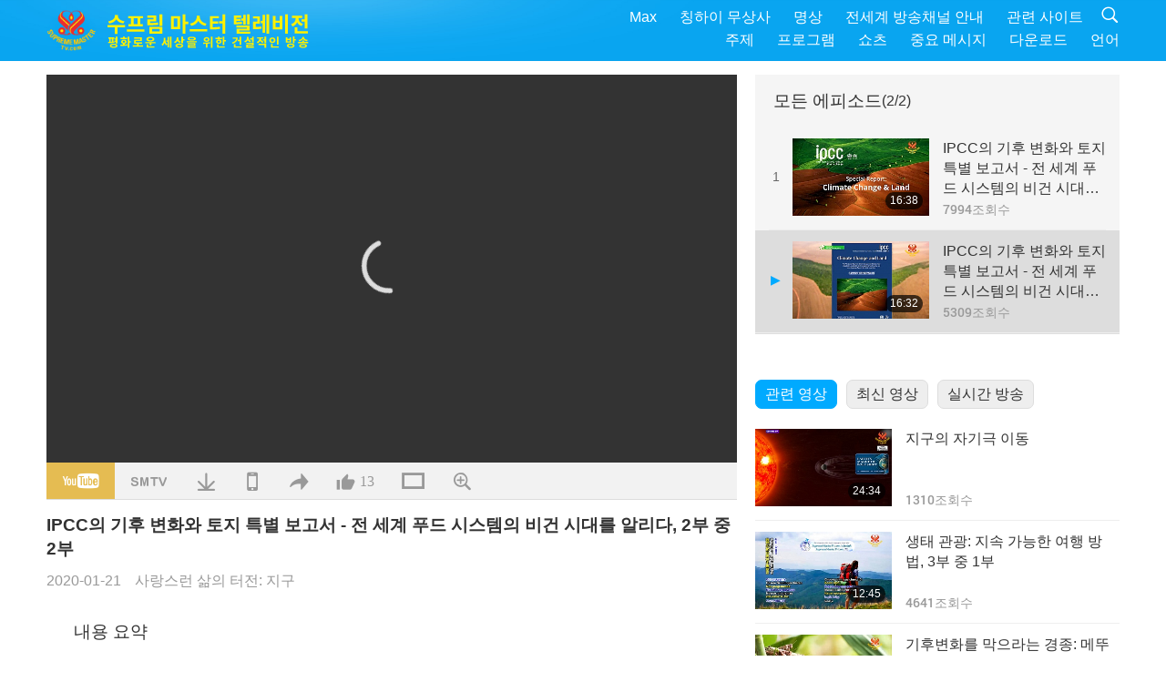

--- FILE ---
content_type: text/html; charset=UTF-8
request_url: https://suprememastertv.com/kr1/v/84180885329.html?list=choice
body_size: 62838
content:
<!doctype html>
<html lang="ko-KR">

  <head>
    <meta charset="utf-8" name="viewport"
      content="width=device-width, initial-scale=1.0, minimum-scale=1.0, maximum-scale=1.0, user-scalable=no" />
    <meta name="description" content="잠재적으로 온실가스 배출을 줄이고자 한다면 식단 변화가 뒤따라야 합니다. 과도한 육류 소비를 줄여야 합니다. 특히 서구 선진국에서 그렇게 해야 하며, 그로 인해 여러 부수적 이로움…">
    <meta property="og:image" content="../../vimages/202001/0840-PE1.jpg" />
    <title>IPCC의 기후 변화와 토지 특별 보고서 - 전 세계 푸드 시스템의 비건 시대를 알리다, 2부 중 2부 - - 한국어</title>
    <link href="../../css/fonts.css?303244639487" rel="stylesheet" type="text/css">
    <link href="../../css/fonts_main.css?v=303244639232" rel="stylesheet" type="text/css">    <link href="../../favicon.png" rel="icon" />
    <link href="../../css/main.css?303244639373" rel="stylesheet" type="text/css">
    <link href="../../css/v.css?303244639737" rel="stylesheet" type="text/css">
    <link href="../../css/dialog.css?303244639325" rel="stylesheet" type="text/css">
    <link href="../../css/video-js.css?303244639236" rel="stylesheet">
    <link href="../../css/video-js-other.css?303244639866" rel="stylesheet">
    <link href="../../css/foundation-datepicker.css?303244639106" rel="stylesheet" type="text/css">

    <script type="text/javascript" src="../../js/jquery-min.js?303244639669"></script>
    <script type="text/javascript" src="../../js/jquery.qrcode.min.js?303244639275"></script>
    <script type="text/javascript" src="../../js/dialog.js?303244639273"></script>
    <script type="text/javascript" src="../../js/ulist.js?303244639376"></script>
    <script type="text/javascript" src="../../js/main.js?303244639274"></script>
    <script type="text/javascript" src="../../js/v.js?303244639851"></script>
    <script type="text/javascript" src="../../js/addtoany.js?303244639970"></script>
    <script type="text/javascript" src="../../js/video.js?303244639886"></script>
    <script type="text/javascript" src="../../js/video-other.js?303244639946"></script>
    <script type="text/javascript" src="../../js/videojs/kr.js?303244639957"></script>
    <script type="text/javascript" src="../../js/FileSaver.js?303244639977"></script>
    <script type="text/javascript" src="../../js/html-docx.js?303244639396"></script>
    <script type="text/javascript" src="../../js/foundation-datepicker.js?303244639856"></script>
    <script type="text/javascript" src="../../js/datepicker/kr.js?303244639792"></script><script type="text/javascript">
VSERVER = "https://video.suprememastertv.com/vod/video/";ipCountry = "us";
videoPlayerData["sourceDefault"] = "video";
videoPlayerData["videoPoster"] = "../../vimages/202001/0840-PE1.jpg";
videoPlayerData["youTubeUrl"] = "7YYC8uXAL30";
videoPlayerData["videoLength"]= "16:32";
videoPlayerData["vid"] = "84180885329";
videoPlayerData["start"] = "0";
videoPlayerData["videoFile"] = new Array();
videoPlayerData["videoFile"].push(new Array('720pHQ','2020/0121/0840-PE-IPCC-p2-6m.mp4'));
videoPlayerData["videoFile"].push(new Array('720p','2020/0121/0840-PE-IPCC-p2-2m.mp4'));
videoPlayerData["videoFile"].push(new Array('396p','2020/0121/0840-PE-IPCC-p2-700k.mp4'));
LANG = "kr";
</script><!-- Facebook Pixel Code -->
<script>
  !function(f,b,e,v,n,t,s)
  {if(f.fbq)return;n=f.fbq=function(){n.callMethod? n.callMethod.apply(n,arguments):n.queue.push(arguments)};
  if(!f._fbq)f._fbq=n;n.push=n;n.loaded=!0;n.version='2.0';
  n.queue=[];t=b.createElement(e);t.async=!0;
  t.src=v;s=b.getElementsByTagName(e)[0];
  s.parentNode.insertBefore(t,s)}(window, document,'script','https://connect.facebook.net/en_US/fbevents.js');
  fbq('init', '197871554195276');
  fbq('track', 'PageView');
</script>
<noscript><img height="1" width="1" style="display:none"
  src="https://www.facebook.com/tr?id=197871554195276&ev=PageView&noscript=1"/></noscript>
<!-- End Facebook Pixel Code -->	
  </head>

  <body class="lang-kr">
    <div class="viewport" id="viewport">
<aside class="menu-lang" id="menu-lang-mobile"><div class="bottom-mask"></div><div class="btn-close-lang-diagbox ico-close" id="btn-close-lang-diagbox"></div><div class="menu-langbox"><ul><li><a data="en" href="/en1/">English (English)</a></li><li><a data="ch" href="/ch1/">正體中文 (Chinese trad.)</a></li><li><a data="gb" href="/gb1/">简体中文 (Chinese simp.)</a></li><li><a data="de" href="/de1/">Deutsch (German)</a></li><li><a data="es" href="/es1/">Español (Spanish)</a></li><li><a data="fr" href="/fr1/">Français (French)</a></li><li><a data="hu" href="/hu1/">Magyar (Hungarian)</a></li><li><a data="jp" href="/jp1/">日本語 (Japanese)</a></li><li class="current"><a data="kr" href="/kr1/">한국어 (Korean)</a></li><li><a data="mn" href="/mn1/">Монгол хэл (Mongolian)</a></li><li><a data="vn" href="/vn1/">Âu Lạc (Vietnamese)</a></li><li><a data="bg" href="/bg1/">български (Bulgarian)</a></li><li><a data="ms" href="/ms1/">Bahasa Melayu (Malay)</a></li><li><a data="fa" href="/fa1/">فارسی (Persian)</a></li><li><a data="pt" href="/pt1/">Português (Portuguese)</a></li><li><a data="ro" href="/ro1/">Română (Romanian)</a></li><li><a data="id" href="/id1/">Bahasa Indonesia (Indonesian)</a></li><li><a data="th" href="/th1/">ไทย (Thai)</a></li><li><a data="ar" href="/ar1/">العربية (Arabic)</a></li><li><a data="cs" href="/cs1/">Čeština (Czech)</a></li><li><a data="pa" href="/pa1/">ਪੰਜਾਬੀ (Punjabi)</a></li><li><a data="ru" href="/ru1/">Русский (Russian)</a></li><li><a data="te" href="/te1/">తెలుగు లిపి (Telugu)</a></li><li><a data="hi" href="/hi1/">हिन्दी (Hindi)</a></li><li><a data="pl" href="/pl1/">Polski (Polish)</a></li><li><a data="it" href="/it1/">Italiano (Italian)</a></li><li><a data="tl" href="/tl1/">Wikang Tagalog (Tagalog)</a></li><li><a data="uk" href="/uk1/">Українська Мова (Ukrainian)</a></li></ul></div></aside>
<div class="srch-diag" id="srch-diag"><div class="titles">검색<button class="btn-srch-close ico-close" id="btn-srch-close"></button></div><div class="srch-keywords-input"><div class="srch-limit"><div class="srch-lang" id="btn-srch-limit" tar="srch-lang-list" event="click" diffy="10"><div class="name" id="srch-lang-name">한국어</div><span class="ico-downr"></span></div></div><div class="srch-inputbox"><div class="srch-loading" id="srch-loading"></div><input type="text" class="srch-keywords" id="srch-keywords" placeholder="검색어" autocomplete="off"><button class="btn-srch-submit ico-srch" id="btn-srch-submit"></button></div></div><div class="srch-keywords-list" id="srch-keywords-list"><div class="srch-keywords-links" id="srch-keywords-links"></div></div></div>
<nav class="navmenus" id="navmenus"><div class="navmenu-topbar"><button class="btn-navmenu-close ico-close" id="btn-navmenu-close"></button></div><div class="navmenus-contents" id="navmenus-contents"><div class="bottom-mask"></div><div class="navmenu-item"><h3 class="title-mobile"><a href="../">홈</a></h3></div><div class="navmenu-item"><h3 class="title-mobile"><a href="../../webtv/">실시간 방송</a></h3></div><div class="navmenu-item"><h3 class="title-mobile"><a href="../../max/">Max</a></h3></div><div class="navmenu-item"><h3 class="title-mobile"><a href="../download" class="menu-title">다운로드</a></h3></div><div class="navmenu-item"><h3 class="title-mobile"><a href="../master/">칭하이 무상사</a></h3></div><div class="navmenu-item"><h3 class="title-mobile"><a href="../meditation/">명상</a></h3></div><div class="navmenu-item"><h3 class="title-mobile"><a href="../worldwide/">전세계 방송채널 안내</a></h3></div><div class="navmenu-item" id="navmenu-channel"><h3 class="title-mobile include-submenu"><a href="../channel/veganism" class="menu-title">주제</a></h3><div class="submenus submenu-content submenu-content-channel"><ul class="items-column"><li><a href="../channel/veganism"><span class="name">비거니즘</span><span class="note">경이로운 삶을 위한 건강한 식단</span></a></li><li><a href="../channel/peace"><span class="name">평화</span><span class="note">세계 평화, 우리가 만들어 갑니다</span></a></li><li><a href="../channel/culture"><span class="name">문화</span><span class="note">삶을 풍요롭게 하는 전 세계의 다양한 문화 이야기</span></a></li></ul><ul class="items-column"><li><a href="../channel/spirituality"><span class="name">영성</span><span class="note">더 위대한 이상을 추구하며</span></a></li><li><a href="../channel/environment"><span class="name">환경</span><span class="note">아름다운 우리 별, 지구의 목소리에 지금 귀 기울여 주세요</span></a></li><li><a href="../channel/health"><span class="name">건강</span><span class="note">우리의 육체적 건강과 영적인 고양을 위하여</span></a></li></ul><ul class="items-column"><li><a href="../channel/animal"><span class="name">동물</span><span class="note">사랑 그리고 우정</span></a></li><li><a href="../channel/art"><span class="name">예술</span><span class="note">자아를 찾아가는 모험으로의 초대</span></a></li><li><a href="../channel/others"><span class="name">기타</span><span class="note">삶에 대한 모든 것</span></a></li></ul></div></div><div class="navmenu-item" id="navmenu-program"><h3 class="title-mobile include-submenu"><a href="../program/all" class="menu-title">프로그램</a></h3><div class="submenus submenu-content submenu-content-program"><ul class="items-column"><li><a href="../program/all">모든 프로그램</a></li><li><a href="../program/GOL" class="program" id="btn-semenu-item"><span class="menu-title-se">사랑의 선물: 칭하이 무상사(비건)의 간단하고 영양 많은 요리</span></a></li><li><a href="../program/SCP" class="program" id="btn-semenu-item"><span class="menu-title-se">칭하이 무상사 (비건)의 노래， 작곡，자작시，공연</span></a></li><li><a href="../program/AJAR" class="program" id="btn-semenu-item" tar="navmenu-third-ajar"><span class="menu-title-se include-thirdmenu">예술의 세계로 떠나는 여행</span><span id="ico-thirdmenu" class="ico ico-down"></span></a></li><div class="thirdmenu" id="navmenu-third-ajar"><div class="bar"><button class="btn-close-menu ico-close" id="btn-close-thirdmenu"></button></div><a href="../program/AJAR">모든 프로그램</a><a href="../program/AJAR_TM">뮤지컬</a><a href="../program/AJAR_IAD">국제 예술가의 날</a><a href="../program/AJAR_SG">칭하이 무상사(비건)와 소중한 예술가들과 함께하는 특별한 모임</a><a href="../program/AJAR_JHC">즐거운 기념일 축하</a><a href="../program/AJAR_DRAM">드라마</a></div><li><a href="../program/AW" class="program" id="btn-semenu-item" tar="navmenu-third-aw"><span class="menu-title-se include-thirdmenu">동물의 세계: 더불어 사는 세상</span><span id="ico-thirdmenu" class="ico ico-down"></span></a></li><div class="thirdmenu" id="navmenu-third-aw"><div class="bar"><button class="btn-close-menu ico-close" id="btn-close-thirdmenu"></button></div><a href="../program/AW">모든 프로그램</a><a href="../program/AW_UAPC">반려동물주민 이해하기</a><a href="../program/AW_BA">재능 많은 동물주민들</a><a href="../program/AW_AAP">놀라운 동물주민들</a></div><li><a href="../program/BMD" class="program" id="btn-semenu-item" tar="navmenu-third-bmd"><span class="menu-title-se include-thirdmenu">스승과 제자 사이</span><span id="ico-thirdmenu" class="ico ico-down"></span></a></li><div class="thirdmenu" id="navmenu-third-bmd"><div class="bar"><button class="btn-close-menu ico-close" id="btn-close-thirdmenu"></button></div><a href="../program/BMD">모든 프로그램</a><a href="../program/BMD_2025_2024">2025-2024 최신순</a><a href="../program/BMD_BS">불교 이야기</a><a href="../program/BMD_TSS">능엄경</a><a href="../program/BMD_TLLM">주 마하비라의 삶</a><a href="../program/BMD_BMMD">Blessings: Master Meets with Disciples, Compilation</a><a href="../program/BMD_RIH">헝가리 선행사 ２００５년 ２월 ２３일 - ３월 ７일</a><a href="../program/BMD_MTJ">스승님이 해주신 농담</a></div><li><a href="../program/CS" class="program" id="btn-semenu-item"><span class="menu-title-se">시네마 산책</span></a></li></ul><ul class="items-column "><li><a href="../program/CTAW" class="program" id="btn-semenu-item"><span class="menu-title-se">세계 문화의 발자취</span></a></li><li><a href="../program/EE" class="program" id="btn-semenu-item"><span class="menu-title-se">깨달음이 있는 문화 예술</span></a></li><li><a href="../program/GAT" class="program" id="btn-semenu-item"><span class="menu-title-se">황금시대 과학기술</span></a></li><li><a href="../program/GG" class="program" id="btn-semenu-item"><span class="menu-title-se">굿 거버넌스</span></a></li><li><a href="../program/GPGW" class="program" id="btn-semenu-item"><span class="menu-title-se">선한 사람 선한 일들</span></a></li><li><a href="../program/HL" class="program" id="btn-semenu-item"><span class="menu-title-se">건강한 생활</span></a></li><li><a href="../program/KW" class="program" id="btn-semenu-item"><span class="menu-title-se">놀라운 어린이 세상</span></a></li></ul><ul class="items-column "><li><a href="../program/LS" class="program" id="btn-semenu-item"><span class="menu-title-se">성인의 삶</span></a></li><li><a href="../program/MOS" class="program" id="btn-semenu-item"><span class="menu-title-se">성공의 모델</span></a></li><li><a href="../program/AP" class="program" id="btn-semenu-item" tar="navmenu-third-ap"><span class="menu-title-se include-thirdmenu">우리 행성에 대한 오래된 예언 시리즈</span><span id="ico-thirdmenu" class="ico ico-down"></span></a></li><div class="thirdmenu" id="navmenu-third-ap"><div class="bar"><button class="btn-close-menu ico-close" id="btn-close-thirdmenu"></button></div><a href="../program/AP">모든 프로그램</a><a href="../program/AP_PAMB">미륵불에 관한 예언</a><a href="../program/AP_TSC">예수 그리스도의 재림</a><a href="../program/AP_FNP">원주민들의 예언</a><a href="../program/AP_PET">Prophecies of the End Times</a><a href="../program/AP_NA">New Age</a></div><li><a href="../program/NB" class="program" id="btn-semenu-item"><span class="menu-title-se">자연의 아름다움</span></a></li><li><a href="../program/NWN" class="program" id="btn-semenu-item" tar="navmenu-third-nwn"><span class="menu-title-se include-thirdmenu">주목할 뉴스</span><span id="ico-thirdmenu" class="ico ico-down"></span></a></li><div class="thirdmenu" id="navmenu-third-nwn"><div class="bar"><button class="btn-close-menu ico-close" id="btn-close-thirdmenu"></button></div><a href="../program/NWN">모든 프로그램</a><a href="../program/NWN_SMCH">플라이인 뉴스</a><a href="../program/NWN_SN">선별 뉴스</a><a href="../program/NWN_HL">마음의 편지</a><a href="../program/NWN_UT">유용한 팁</a></div><li><a href="../program/NL" class="program" id="btn-semenu-item"><span class="menu-title-se">우리의 고귀한 근원</span></a></li><li><a href="../program/PE" class="program" id="btn-semenu-item"><span class="menu-title-se">사랑스런 삶의 터전: 지구</span></a></li></ul><ul class="items-column "><li><a href="../program/PCC" class="program" id="btn-semenu-item"><span class="menu-title-se">세계 각국의 긍정적인 변화들</span></a></li><li><a href="../program/SHOW" class="program" id="btn-semenu-item" tar="navmenu-third-show"><span class="menu-title-se include-thirdmenu">기타 프로그램</span><span id="ico-thirdmenu" class="ico ico-down"></span></a></li><div class="thirdmenu" id="navmenu-third-show"><div class="bar"><button class="btn-close-menu ico-close" id="btn-close-thirdmenu"></button></div><a href="../program/SHOW">모든 프로그램</a><a href="../program/SHOW_HEOM">육식의 해로움에 관한 칭하이 무상사님(비건)의 말씀</a><a href="../program/SHOW_FLC">Future Life Celebration</a></div><li><a href="../program/SS" class="program" id="btn-semenu-item"><span class="menu-title-se">과학과 영성</span></a></li><li><a href="../program/SWA" class="program" id="btn-semenu-item"><span class="menu-title-se">빛나는 세계상</span></a></li><li><a href="../program/WAU" class="program" id="btn-semenu-item"><span class="menu-title-se">우리 주변의 세상</span></a></li><li><a href="../program/UL" class="program" id="btn-semenu-item"><span class="menu-title-se">깨달음이 있는 문학</span></a></li><li><a href="../program/VE" class="program" id="btn-semenu-item"><span class="menu-title-se">유명한 채식인</span></a></li></ul><ul class="items-column "><li><a href="../program/VEG" class="program" id="btn-semenu-item" tar="navmenu-third-veg"><span class="menu-title-se include-thirdmenu">비거니즘: 고귀한 생활</span><span id="ico-thirdmenu" class="ico ico-down"></span></a></li><div class="thirdmenu" id="navmenu-third-veg"><div class="bar"><button class="btn-close-menu ico-close" id="btn-close-thirdmenu"></button></div><a href="../program/VEG">모든 프로그램</a><a href="../program/VEG_CS">비건 쿠킹쇼</a><a href="../program/VEG_MVJ">나의 비건 여정</a></div><li><a href="../program/VR" class="program" id="btn-semenu-item"><span class="menu-title-se">비건과 종교</span></a></li><li><a href="../program/WOW" class="program" id="btn-semenu-item" tar="navmenu-third-wow"><span class="menu-title-se include-thirdmenu">지혜의 말씀</span><span id="ico-thirdmenu" class="ico ico-down"></span></a></li><div class="thirdmenu" id="navmenu-third-wow"><div class="bar"><button class="btn-close-menu ico-close" id="btn-close-thirdmenu"></button></div><a href="../program/WOW">모든 프로그램</a><a href="../program/WOW_SMCH">칭하이 무상사 강연</a></div><li><a href="../program/FEATURED" class="program" id="btn-semenu-item"><span class="menu-title-se">추천 프로그램들</span></a></li></ul></div></div><div class="navmenu-item" id="navmenu-special"><h3 class="title-mobile include-submenu"><a href="../program/ADS" class="menu-title">쇼츠</a></h3><div class="submenus submenu-content submenu-content-special"><ul class="items-column"><li><a href="../program/ADS">모든 숏 비디오</a></li><li><a href="../program/ADS_VE" >유명한 채식인</a></li><li><a href="../program/ADS_SMDA" >칭하이 무상사: 디자인 & 예술 </a></li><li><a href="../program/ADS_VTHH" >천국과 지옥을 방문하다: 증언들</a></li><li><a href="../program/ADS_BQYM" >관음 명상의 이로움</a></li></ul><ul class="items-column"><li><a href="../program/ADS_MFC" >유명인사들의 메시지 </a></li><li><a href="../program/ADS_ANIM" >동물</a></li><li><a href="../program/ADS_CC" >기후 변화</a></li><li><a href="../program/ADS_SMQ" >칭하이 무상사의 말씀 모음 </a></li><li><a href="../program/ADS_POEM" >시</a></li></ul><ul class="items-column"><li><a href="../program/ADS_VRW" >전세계 비건/채식 식당</a></li><li><a href="../program/ADS_VFSW" >전세계 채식식품 공급업체</a></li><li><a href="../program/ADS_NASW" >전세계 안락사 없는 동물 보호소</a></li><li><a href="../program/ADS_VEM" >Venerated Enlightened Masters</a></li><li><a href="../program/ADS_IR" >종교 속의 구절들</a></li></ul><ul class="items-column"><li><a href="../program/ADS_LB" >더 나은 삶</a></li><li><a href="../program/ADS_BOB" >중독물질 중단의 이로움</a></li><li><a href="../program/ADS_DT" >다큐멘터리 예고편</a></li><li><a href="../program/ADS_MP" >평화의 길</a></li><li><a href="../program/ADS_VTN" >비건 트렌드 뉴스</a></li></ul><ul class="items-column"><li><a href="../program/ADS_BV" >비건이 된다는 것</a></li><li><a href="../program/ADS_ALS" >대안적인 삶 콩트</a></li><li><a href="../program/ADS_SLOG" >슬로건</a></li><li><a href="../program/ADS_PSA" >공익 광고</a></li><li><a href="../program/ADS_HG" >기념일 인사말</a></li></ul><ul class="items-column"><li><a href="../program/ADS_IM" >중요 메시지</a></li></ul></div></div><div class="navmenu-item"><h3 class="title-mobile"><a href="../program/ADS_IM" class="menu-title">중요 메시지</a></h3></div><div class="navmenu-item"><h3 class="title-mobile"><a href="../links/">관련 사이트</a></h3></div>	
	
<div class="navmenu-lang" id="menu-lang-pc"><div class="menu-langbox"><ul><li><a data="en" href="/en1/">English (English)</a></li>
<li><a data="ch" href="/ch1/">正體中文 (Chinese trad.)</a></li>
<li><a data="gb" href="/gb1/">简体中文 (Chinese simp.)</a></li>
<li><a data="de" href="/de1/">Deutsch (German)</a></li>
<li><a data="es" href="/es1/">Español (Spanish)</a></li>
<li><a data="fr" href="/fr1/">Français (French)</a></li>
<li><a data="hu" href="/hu1/">Magyar (Hungarian)</a></li>
<li><a data="jp" href="/jp1/">日本語 (Japanese)</a></li>
<li class="current"><a data="kr" href="/kr1/">한국어 (Korean)</a></li>
<li><a data="mn" href="/mn1/">Монгол хэл (Mongolian)</a></li>
</ul>
<ul><li><a data="vn" href="/vn1/">Âu Lạc (Vietnamese)</a></li>
<li><a data="bg" href="/bg1/">български (Bulgarian)</a></li>
<li><a data="ms" href="/ms1/">Bahasa Melayu (Malay)</a></li>
<li><a data="fa" href="/fa1/">فارسی (Persian)</a></li>
<li><a data="pt" href="/pt1/">Português (Portuguese)</a></li>
<li><a data="ro" href="/ro1/">Română (Romanian)</a></li>
<li><a data="id" href="/id1/">Bahasa Indonesia (Indonesian)</a></li>
<li><a data="th" href="/th1/">ไทย (Thai)</a></li>
<li><a data="ar" href="/ar1/">العربية (Arabic)</a></li>
<li><a data="cs" href="/cs1/">Čeština (Czech)</a></li>
</ul>
<ul><li><a data="pa" href="/pa1/">ਪੰਜਾਬੀ (Punjabi)</a></li>
<li><a data="ru" href="/ru1/">Русский (Russian)</a></li>
<li><a data="te" href="/te1/">తెలుగు లిపి (Telugu)</a></li>
<li><a data="hi" href="/hi1/">हिन्दी (Hindi)</a></li>
<li><a data="pl" href="/pl1/">Polski (Polish)</a></li>
<li><a data="it" href="/it1/">Italiano (Italian)</a></li>
<li><a data="tl" href="/tl1/">Wikang Tagalog (Tagalog)</a></li>
<li><a data="uk" href="/uk1/">Українська Мова (Ukrainian)</a></li>
</ul>
</div></div></div></nav>
<div class="header-container" id="header-container"><header class="header header-s header-min header-hide" id="header-min"></header><header class="header header-s" id="header"><div class="topbar"><div class="topbar-box">오늘은2026/01/21 수요일</div></div><div class="topbox"><div class="topbox-contents" id="topbox-contents"><div class="btn-leftbox"><button class="btn-back ico-back" id="btn-back"></button><button class="btn-srch-diag ico-srch" id="btn-srch-diag-mobile"></button></div><a href="../" class="logo" id="topbox-logo"><img src="../../images/logo.png"></a><a href="../" class="title" id="topbox-title"><img src="../../images/title_kr.svg" /></a><nav id="nav" class="nav"><div class="nav-items"><div class="nav-rows1"><li><a href="../max/" class="menu-title">Max</a></h3><li><a href="../master/" class="menu-title">칭하이 무상사</a></h3><li><a href="../meditation/">명상</a></li><li><a href="../worldwide/">전세계 방송채널 안내</a></li><li><a href="../links/">관련 사이트</a></li><li class="btn-srch-extend"><a href="#" class="ico-srch" id="btn-srch-submit-extend"></a></li></div><div class="nav-rows2"><li tar="navmenu-channel"><a href="#" class="menu-title">주제</a></h3><li tar="navmenu-program"><a href="#" class="menu-title">프로그램</a></h3><li tar="navmenu-special"><a href="#" class="menu-title">쇼츠</a></h3><li tar="navmenu-important"><a href="../program/ADS_IM" class="menu-title">중요 메시지</a></h3><li><a href="../search/">다운로드</a></li><li tar="menu-lang-pc">언어</li><div class="srchs srchs-min" id="srchs"><div class="srch-keywords-input"><div class="srch-loading srch-loading-pc" id="srch-loading"></div><div class="srch-limit"><div class="srch-lang" id="btn-srch-limit" tar="srch-lang-list" event="click" diffy="12"><div class="name" id="srch-lang-name">한국어</div><span class="ico-downr"></span></div><div class="line1"></div></div><input type="text" class="srch-keywords" id="srch-keywords" placeholder="검색어" autocomplete="off"><button class="btn-srch-to-min ico-close" id="btn-srch-to-min"></button><button class="btn-srch-submit ico-srch" id="btn-srch-submit-extend"></button></div><div class="srch-keywords-list" id="srch-keywords-list"><div class="srch-keywords-links" id="srch-keywords-links"></div></div></div></div></div></nav><div class="srchs-m" id="srchs-m"><button class="btn-lang-diag ico-lang" id="btn-lang-diag"></button><button class="btn-navmenu ico-navmenu" id="btn-navmenu"></button></div></div></div></header></div>
<div class="btn-top" id="btn-top"></div><div class="float-menus" id="float-menus-srchs"><div class="container"><div class="float-menus-contents" id="float-menus-contents"><div class="float-menu-srch-lang" id="srch-lang-list" onclickclose><button class="btn-menuclose ico-close" id="btn-menuclose"></button><div class="menu-title">선택 언어</div><div class="contents-pc"><ul><li data="en">English</li>
<li data="ch">正體中文</li>
<li data="gb">简体中文</li>
<li data="de">Deutsch</li>
<li data="es">Español</li>
<li data="fr">Français</li>
<li data="hu">Magyar</li>
<li data="jp">日本語</li>
<li data="kr">한국어</li>
<li data="mn">Монгол хэл</li>
</ul>
<ul><li data="vn">Âu Lạc</li>
<li data="bg">български</li>
<li data="ms">Bahasa Melayu</li>
<li data="fa">فارسی</li>
<li data="pt">Português</li>
<li data="ro">Română</li>
<li data="id">Bahasa Indonesia</li>
<li data="th">ไทย</li>
<li data="ar">العربية</li>
<li data="cs">Čeština</li>
</ul>
<ul><li data="pa">ਪੰਜਾਬੀ</li>
<li data="ru">Русский</li>
<li data="te">తెలుగు లిపి</li>
<li data="hi">हिन्दी</li>
<li data="pl">Polski</li>
<li data="it">Italiano</li>
<li data="tl">Wikang Tagalog</li>
<li data="uk">Українська Мова</li>
<li data="more">기타</li>
</ul>
</div><div class="contents-mobile"><ul><li data="en">English</li>
<li data="ch">正體中文</li>
<li data="gb">简体中文</li>
<li data="de">Deutsch</li>
<li data="es">Español</li>
<li data="fr">Français</li>
<li data="hu">Magyar</li>
<li data="jp">日本語</li>
<li data="kr">한국어</li>
<li data="mn">Монгол хэл</li>
<li data="vn">Âu Lạc</li>
<li data="bg">български</li>
<li data="ms">Bahasa Melayu</li>
<li data="fa">فارسی</li>
<li data="pt">Português</li>
</ul>
<ul><li data="ro">Română</li>
<li data="id">Bahasa Indonesia</li>
<li data="th">ไทย</li>
<li data="ar">العربية</li>
<li data="cs">Čeština</li>
<li data="pa">ਪੰਜਾਬੀ</li>
<li data="ru">Русский</li>
<li data="te">తెలుగు లిపి</li>
<li data="hi">हिन्दी</li>
<li data="pl">Polski</li>
<li data="it">Italiano</li>
<li data="tl">Wikang Tagalog</li>
<li data="uk">Українська Мова</li>
<li data="more">기타</li>
</ul>
</div></div><div class="float-menu-srch-srange" id="srch-srange-list" onclickclose><button class="btn-menuclose ico-close" id="btn-menuclose"></button><div class="menu-title">검색 범위</div><div class="contents"><div class="btn" id="btn" data="">제목</div><div class="btn" id="btn" data="all">내용</div></div></div></div></div></div><div class="bk-play"><div class="body-box"><div class="body-left" id="body-left"><div class="playerbox-container">
  <div class="player-loading" id="loading-player">
    <svg class="spinner" viewBox="0 0 66 66" xmlns="http://www.w3.org/2000/svg"><circle class="path" fill="none" stroke-width="6" stroke-linecap="round" cx="33" cy="33" r="30"></circle></svg>
  </div>

  <div class="upnext" id="upnext">
    <div class="title">다음 동영상<span id="upnext-time"></span></div>
    <div class="vbox">
      <div class="simage">
        <div class="simagebox" id="upnext-poster">
          <img src="../../images/btn-video169.gif">          <div class="info">
            <span class="length" id="upnext-videolength"></span>
          </div>
        </div>
      </div>
      <div class="titles" id="upnext-videotitle"></div>
    </div>
    <div class="buttons">
      <div class="btn replay">
        <button class="ico-replay" id="btn-replay"></button>
      </div>
      <div class="btn stop">
        <button class="ico-stop" id="btn-stop-upnext"></button>
        <canvas id="canvas-upnext" width="60" height="60"></canvas>
      </div>
    </div>
  </div>

    <div class="playerbox" id="playerbox"></div>
</div>
<div class="player-btns" id="player-btns"><div class="btn-note" id="btn-note"><div class="text" id="btn-note-text"></div></div><button id="btn-resource" class="btn youtube ico-youtube current" note="YouTube"></button><button id="btn-resource" class="btn website ico-smtv" note="SMTV"></button><button class="btn download ico-download" id="btn-download" note="영상 다운로드"></button><button class="btn mobile ico-mobile" id="btn-mobile" note="모바일"></button><button class="btn share ico-share" id="btn-share" note="공유"></button><button class="btn liked ico-like" id="btn-like" data="84180885329" note="좋아요"><span id="likenum">13</span></button><button class="btn theater ico-theater" id="btn-theater" note-theater="영화관 모드" note-default-view="기본 보기"></button><a href="../help/bigsubtitle.html" class="btn ico-bigsubtitle" target="_blank" id="btn-bigsubtitle" note="자막 확대">&nbsp;</a></div><div class="article-box"><article class="article"><div class="article-head"><div class="titles" id="article-titles"><h1 id="article-title">IPCC의 기후 변화와 토지 특별 보고서 - 전 세계 푸드 시스템의 비건 시대를 알리다, 2부 중 2부</h1><div class="moreinfos"><div class="time">2020-01-21</div><div class="type"><a href="../search/?type=PE">사랑스런 삶의 터전: 지구</a></div></div></div></div><div class="playlist" id="mobile-playlist"></div><div class="article-body"><div class="details"><div class="dhead"><span class="title">내용 요약</span><div class="btns"><div id="btn-download-docx">다운로드 <span id="file-format">Docx<span></div></div></div><div class="text" id="article-text-container"><div class="list-more" id="btn-abstract-more"><div class="backcolor1"></div><div class="backcolor2"><span>더보기</span></div></div><div class="article-text" id="article-text">잠재적으로 온실가스 배출을 줄이고자 한다면 식단 변화가 뒤따라야 합니다. 과도한 육류 소비를 줄여야 합니다. 특히 서구 선진국에서 그렇게 해야 하며, 그로 인해 여러 부수적 이로움을 얻을 겁니다. 과도한 육류 소비는 건강에 좋지 않은 영향을 줍니다. 우린 그걸 알고 있죠. 따라서 이것은 기후 위기는 물론 건강 문제도 해결하기에 일거양득입니다.</div></div></div></div></article><div class="playlist-theater" id="playlist-theater"></div></div></div><div id="playlist-default"><div class="playlist" id="playlist"><div class="playlist-contaner" id="playlist-container"><div class="list-more" id="btn-playlist-more"><div class="backcolor1"></div><div class="backcolor2"><span>더보기</span></div></div><div class="title-type list-bar-play title-type-episode" id="list-bar-play">모든 에피소드  <span class="episode-num">(2/2)</span></div><div class="list-play" id="list-play"><div class="list-range scrollbar-y " id="list-range"><div class="list-all"><div class="vbox" id="83483182520"><div class="num1">1</div><div class="contents"><div class="simage"><div class="simagebox" style="background-image: url(../../vimages/202001/0833-PE1s.jpg)"><a href="../v/83483182520.html?list=choice" title="IPCC의 기후 변화와 토지 특별 보고서 - 전 세계 푸드 시스템의 비건 시대를 알리다, 2부 중 1부"></a><img src="../../images/btn-video169.gif"><div class="info"><span class="length">16:38</span></div></div></div><div class="titles"><h3><a href="../v/83483182520.html?list=choice" title="IPCC의 기후 변화와 토지 특별 보고서 - 전 세계 푸드 시스템의 비건 시대를 알리다, 2부 중 1부">IPCC의 기후 변화와 토지 특별 보고서 - 전 세계 푸드 시스템의 비건 시대를 알리다, 2부 중 1부</a></h3><div class="time-pc"><span id="counter-num" class="counter-83483182520">7966</span> 조회수</div></div></div><div class="types-mobile"><div class="type">사랑스런 삶의 터전: 지구</div><div class="time">2020-01-14</div><div class="time"><span id="counter-num" class="counter-83483182520">7966</span> 조회수</div></div></div><div class="vbox vboxcurrent" id="84180885329"><div class="num1">2</div><div class="contents"><div class="simage"><div class="simagebox" style="background-image: url(../../vimages/202001/0840-PE1s.jpg)"><a href="../v/84180885329.html?list=choice" title="IPCC의 기후 변화와 토지 특별 보고서 - 전 세계 푸드 시스템의 비건 시대를 알리다, 2부 중 2부"></a><img src="../../images/btn-video169.gif"><div class="info"><span class="length">16:32</span></div></div></div><div class="titles"><h3><a href="../v/84180885329.html?list=choice" title="IPCC의 기후 변화와 토지 특별 보고서 - 전 세계 푸드 시스템의 비건 시대를 알리다, 2부 중 2부">IPCC의 기후 변화와 토지 특별 보고서 - 전 세계 푸드 시스템의 비건 시대를 알리다, 2부 중 2부</a></h3><div class="time-pc"><span id="counter-num" class="counter-84180885329">5289</span> 조회수</div></div></div><div class="types-mobile"><div class="type">사랑스런 삶의 터전: 지구</div><div class="time">2020-01-21</div><div class="time"><span id="counter-num" class="counter-84180885329">5289</span> 조회수</div></div></div></div></div></div></div><div class="view-more-container"><div class="view-btns" id="btns-view-more"><a href="#" id="btn-view-more-related" data="related-content">관련 영상</a><a href="#" id="btn-view-more-latest" data="latest-content">최신 영상</a><a href="../" id="btn-view-more-related">실시간 방송</a></div><div class="view-more-group" id="view-more-group"><div class="view-content" id="related-content"><div class="list-more list-more-none" id="btn-related-more"><div class="backcolor1"></div><div class="backcolor2"><span>더보기</span></div></div><div class="title-type">관련 영상</div><div class="vbox" id="293386326360"><div class="contents"><div class="simage"><div class="simagebox" style="background-image: url(../../vimages/202510/2932-PE1s.jpg)"><a href="../v/293386326360.html" title="지구의 자기극 이동"></a><img src="../../images/btn-video169.gif"><div class="info"><span class="length">24:34</span></div></div></div><div class="titles"><h3><a href="../v/293386326360.html" title="지구의 자기극 이동">지구의 자기극 이동</a></h3><div class="time-pc"><span id="counter-num" class="counter-293386326360">1309</span> 조회수</div></div></div><div class="types-mobile"><div class="type">사랑스런 삶의 터전: 지구</div><div class="time">2025-10-13</div><div class="time"><span id="counter-num" class="counter-293386326360">1309</span> 조회수</div></div></div><div class="vbox" id="112067451736"><div class="contents"><div class="simage"><div class="simagebox" style="background-image: url(../../vimages/202010/1119-PE1s.jpg)"><a href="../v/112067451736.html" title="생태 관광: 지속 가능한 여행 방법, 3부 중 1부"></a><img src="../../images/btn-video169.gif"><div class="info"><span class="length">12:45</span></div></div></div><div class="titles"><h3><a href="../v/112067451736.html" title="생태 관광: 지속 가능한 여행 방법, 3부 중 1부">생태 관광: 지속 가능한 여행 방법, 3부 중 1부</a></h3><div class="time-pc"><span id="counter-num" class="counter-112067451736">4633</span> 조회수</div></div></div><div class="types-mobile"><div class="type">사랑스런 삶의 터전: 지구</div><div class="time">2020-10-26</div><div class="time"><span id="counter-num" class="counter-112067451736">4633</span> 조회수</div></div></div><div class="vbox" id="109966866309"><div class="contents"><div class="simage"><div class="simagebox" style="background-image: url(../../vimages/202010/1098-PE1s.jpg)"><a href="../v/109966866309.html" title="기후변화를 막으라는 경종: 메뚜기 떼, 3부 중 1부"></a><img src="../../images/btn-video169.gif"><div class="info"><span class="length">13:02</span></div></div></div><div class="titles"><h3><a href="../v/109966866309.html" title="기후변화를 막으라는 경종: 메뚜기 떼, 3부 중 1부">기후변화를 막으라는 경종: 메뚜기 떼, 3부 중 1부</a></h3><div class="time-pc"><span id="counter-num" class="counter-109966866309">3780</span> 조회수</div></div></div><div class="types-mobile"><div class="type">사랑스런 삶의 터전: 지구</div><div class="time">2020-10-05</div><div class="time"><span id="counter-num" class="counter-109966866309">3780</span> 조회수</div></div></div><div class="vbox" id="106468666517"><div class="contents"><div class="simage"><div class="simagebox" style="background-image: url(../../vimages/202008/1063-PE1s.jpg)"><a href="../v/106468666517.html" title="플라스틱 오염이 강과 바다에 미치는 영향, 3부 중 1부"></a><img src="../../images/btn-video169.gif"><div class="info"><span class="length">14:53</span></div></div></div><div class="titles"><h3><a href="../v/106468666517.html" title="플라스틱 오염이 강과 바다에 미치는 영향, 3부 중 1부">플라스틱 오염이 강과 바다에 미치는 영향, 3부 중 1부</a></h3><div class="time-pc"><span id="counter-num" class="counter-106468666517">6903</span> 조회수</div></div></div><div class="types-mobile"><div class="type">사랑스런 삶의 터전: 지구</div><div class="time">2020-08-31</div><div class="time"><span id="counter-num" class="counter-106468666517">6903</span> 조회수</div></div></div><div class="vbox" id="104745553768"><div class="contents"><div class="simage"><div class="simagebox" style="background-image: url(../../vimages/202008/1046-PE1s.jpg)"><a href="../v/104745553768.html" title="극심한 기후 현상: 해결을 긴급 요청하다, 3부 중 1부"></a><img src="../../images/btn-video169.gif"><div class="info"><span class="length">13:46</span></div></div></div><div class="titles"><h3><a href="../v/104745553768.html" title="극심한 기후 현상: 해결을 긴급 요청하다, 3부 중 1부">극심한 기후 현상: 해결을 긴급 요청하다, 3부 중 1부</a></h3><div class="time-pc"><span id="counter-num" class="counter-104745553768">3965</span> 조회수</div></div></div><div class="types-mobile"><div class="type">사랑스런 삶의 터전: 지구</div><div class="time">2020-08-14</div><div class="time"><span id="counter-num" class="counter-104745553768">3965</span> 조회수</div></div></div><div class="vbox" id="104360788473"><div class="contents"><div class="simage"><div class="simagebox" style="background-image: url(../../vimages/202008/1042-PE1s.jpg)"><a href="../v/104360788473.html" title="동물 매개 감염병: 자연의 자가방어, 2부 중 1부"></a><img src="../../images/btn-video169.gif"><div class="info"><span class="length">12:34</span></div></div></div><div class="titles"><h3><a href="../v/104360788473.html" title="동물 매개 감염병: 자연의 자가방어, 2부 중 1부">동물 매개 감염병: 자연의 자가방어, 2부 중 1부</a></h3><div class="time-pc"><span id="counter-num" class="counter-104360788473">13345</span> 조회수</div></div></div><div class="types-mobile"><div class="type">사랑스런 삶의 터전: 지구</div><div class="time">2020-08-10</div><div class="time"><span id="counter-num" class="counter-104360788473">13345</span> 조회수</div></div></div><div class="vbox" id="101570786970"><div class="contents"><div class="simage"><div class="simagebox" style="background-image: url(../../vimages/202007/1014-PE1s.jpg)"><a href="../v/101570786970.html" title="극심한 기후 현상: 세계의 가뭄"></a><img src="../../images/btn-video169.gif"><div class="info"><span class="length">13:16</span></div></div></div><div class="titles"><h3><a href="../v/101570786970.html" title="극심한 기후 현상: 세계의 가뭄">극심한 기후 현상: 세계의 가뭄</a></h3><div class="time-pc"><span id="counter-num" class="counter-101570786970">3527</span> 조회수</div></div></div><div class="types-mobile"><div class="type">사랑스런 삶의 터전: 지구</div><div class="time">2020-07-13</div><div class="time"><span id="counter-num" class="counter-101570786970">3527</span> 조회수</div></div></div><div class="vbox" id="95966596625"><div class="contents"><div class="simage"><div class="simagebox" style="background-image: url(../../vimages/202005/0958-PE1s.jpg)"><a href="../v/95966596625.html" title="팬데믹: 예방의 열쇠, 3부 중 1부"></a><img src="../../images/btn-video169.gif"><div class="info"><span class="length">17:31</span></div></div></div><div class="titles"><h3><a href="../v/95966596625.html" title="팬데믹: 예방의 열쇠, 3부 중 1부">팬데믹: 예방의 열쇠, 3부 중 1부</a></h3><div class="time-pc"><span id="counter-num" class="counter-95966596625">4309</span> 조회수</div></div></div><div class="types-mobile"><div class="type">사랑스런 삶의 터전: 지구</div><div class="time">2020-05-18</div><div class="time"><span id="counter-num" class="counter-95966596625">4309</span> 조회수</div></div></div><div class="vbox" id="95058785554"><div class="contents"><div class="simage"><div class="simagebox" style="background-image: url(../../vimages/202005/0949-PE1s.jpg)"><a href="../v/95058785554.html" title="기후 위기: 해수면의 상승, 2부 중 1부"></a><img src="../../images/btn-video169.gif"><div class="info"><span class="length">16:11</span></div></div></div><div class="titles"><h3><a href="../v/95058785554.html" title="기후 위기: 해수면의 상승, 2부 중 1부">기후 위기: 해수면의 상승, 2부 중 1부</a></h3><div class="time-pc"><span id="counter-num" class="counter-95058785554">3841</span> 조회수</div></div></div><div class="types-mobile"><div class="type">사랑스런 삶의 터전: 지구</div><div class="time">2020-05-09</div><div class="time"><span id="counter-num" class="counter-95058785554">3841</span> 조회수</div></div></div><div class="vbox" id="91056248742"><div class="contents"><div class="simage"><div class="simagebox" style="background-image: url(../../vimages/202003/0909-PE1s.jpg)"><a href="../v/91056248742.html" title="기후 위기: 제로 카운트다운, 7부 중 1부"></a><img src="../../images/btn-video169.gif"><div class="info"><span class="length">11:30</span></div></div></div><div class="titles"><h3><a href="../v/91056248742.html" title="기후 위기: 제로 카운트다운, 7부 중 1부">기후 위기: 제로 카운트다운, 7부 중 1부</a></h3><div class="time-pc"><span id="counter-num" class="counter-91056248742">6122</span> 조회수</div></div></div><div class="types-mobile"><div class="type">사랑스런 삶의 터전: 지구</div><div class="time">2020-03-30</div><div class="time"><span id="counter-num" class="counter-91056248742">6122</span> 조회수</div></div></div></div><div class="view-content" id="latest-content"><div class="list-more list-more-none" id="btn-latest-more"><div class="backcolor1"></div><div class="backcolor2"><span>더보기</span></div></div><div class="title-type">최신 영상</div><div class="vbox" id="303224234367"><div class="contents"><div class="simage"><div class="simagebox" style="background-image: url(../../vimages/202601/3032-NWN-81s.jpg)"><a href="../v/303224234367.html" title="Sharing Inner Heavenly Light I Saw While Meditating"></a><img src="../../images/btn-video169.gif"><div class="info"><span class="length">4:27</span></div></div></div><div class="titles"><h3><a href="../v/303224234367.html" title="Sharing Inner Heavenly Light I Saw While Meditating">Sharing Inner Heavenly Light I Saw While Meditating</a></h3><div class="time-pc"><span id="counter-num" class="counter-303224234367">209</span> 조회수</div></div></div><div class="types-mobile"><div class="type">주목할 뉴스</div><div class="time">2026-01-21</div><div class="time"><span id="counter-num" class="counter-303224234367">209</span> 조회수</div></div></div><div class="vbox" id="303224234845"><div class="contents"><div class="simage"><div class="simagebox" style="background-image: url(../../vimages/202601/3032-BMD1s.jpg)"><a href="../v/303224234845.html" title="신실한 스승을 찾기는 어렵다, 5부 중 4부"></a><img src="../../images/btn-video169.gif"><div class="info"><span class="length">34:37</span></div></div></div><div class="titles"><h3><a href="../v/303224234845.html" title="신실한 스승을 찾기는 어렵다, 5부 중 4부">신실한 스승을 찾기는 어렵다, 5부 중 4부</a></h3><div class="time-pc"><span id="counter-num" class="counter-303224234845">286</span> 조회수</div></div></div><div class="types-mobile"><div class="type">스승과 제자 사이</div><div class="time">2026-01-21</div><div class="time"><span id="counter-num" class="counter-303224234845">286</span> 조회수</div></div></div><div class="vbox" id="303125092616"><div class="contents"><div class="simage"><div class="simagebox" style="background-image: url(../../vimages/202601/3031-NWN-81s.jpg)"><a href="../v/303125092616.html" title="Our Heavenly Father Never Leaves Us, So No Matter How Challenging Circumstances, Have Faith in Hiers Arrangements"></a><img src="../../images/btn-video169.gif"><div class="info"><span class="length">3:28</span></div></div></div><div class="titles"><h3><a href="../v/303125092616.html" title="Our Heavenly Father Never Leaves Us, So No Matter How Challenging Circumstances, Have Faith in Hiers Arrangements">Our Heavenly Father Never Leaves Us, So No Matter How Challenging Circumstances, Have Faith in Hiers Arrangements</a></h3><div class="time-pc"><span id="counter-num" class="counter-303125092616">564</span> 조회수</div></div></div><div class="types-mobile"><div class="type">주목할 뉴스</div><div class="time">2026-01-20</div><div class="time"><span id="counter-num" class="counter-303125092616">564</span> 조회수</div></div></div><div class="vbox" id="303125092228"><div class="contents"><div class="simage"><div class="simagebox" style="background-image: url(../../vimages/202601/3031-AJAR1s.jpg)"><a href="../v/303125092228.html" title="부처님(비건) 오신날 기념 저녁 축하 행사, 6부 중 5부"></a><img src="../../images/btn-video169.gif"><div class="info"><span class="length">29:03</span></div></div></div><div class="titles"><h3><a href="../v/303125092228.html" title="부처님(비건) 오신날 기념 저녁 축하 행사, 6부 중 5부">부처님(비건) 오신날 기념 저녁 축하 행사, 6부 중 5부</a></h3><div class="time-pc"><span id="counter-num" class="counter-303125092228">273</span> 조회수</div></div></div><div class="types-mobile"><div class="type">예술의 세계로 떠나는 여행</div><div class="time">2026-01-20</div><div class="time"><span id="counter-num" class="counter-303125092228">273</span> 조회수</div></div></div><div class="vbox" id="303125092523"><div class="contents"><div class="simage"><div class="simagebox" style="background-image: url(../../vimages/202601/3031-BMD1s.jpg)"><a href="../v/303125092523.html" title="신실한 스승을 찾기는 어렵다, 5부 중 3부"></a><img src="../../images/btn-video169.gif"><div class="info"><span class="length">35:05</span></div></div></div><div class="titles"><h3><a href="../v/303125092523.html" title="신실한 스승을 찾기는 어렵다, 5부 중 3부">신실한 스승을 찾기는 어렵다, 5부 중 3부</a></h3><div class="time-pc"><span id="counter-num" class="counter-303125092523">810</span> 조회수</div></div></div><div class="types-mobile"><div class="type">스승과 제자 사이</div><div class="time">2026-01-20</div><div class="time"><span id="counter-num" class="counter-303125092523">810</span> 조회수</div></div></div><div class="vbox" id="303023934830"><div class="contents"><div class="simage"><div class="simagebox" style="background-image: url(../../vimages/202601/3030-NWN-81s.jpg)"><a href="../v/303023934830.html" title="Sharing Truly Miraculous Experience Regarding Most Powerful Daily Prayer and Supreme Master TV Max When Played in Public Places"></a><img src="../../images/btn-video169.gif"><div class="info"><span class="length">4:22</span></div></div></div><div class="titles"><h3><a href="../v/303023934830.html" title="Sharing Truly Miraculous Experience Regarding Most Powerful Daily Prayer and Supreme Master TV Max When Played in Public Places">Sharing Truly Miraculous Experience Regarding Most Powerful Daily Prayer and Supreme Master TV Max When Played in Public Places</a></h3><div class="time-pc"><span id="counter-num" class="counter-303023934830">826</span> 조회수</div></div></div><div class="types-mobile"><div class="type">주목할 뉴스</div><div class="time">2026-01-19</div><div class="time"><span id="counter-num" class="counter-303023934830">826</span> 조회수</div></div></div><div class="vbox" id="303166068299"><div class="contents"><div class="simage"><div class="simagebox" style="background-image: url(../../vimages/202601/3030-NWN1s.jpg)"><a href="../v/303166068299.html" title="주목할 뉴스"></a><img src="../../images/btn-video169.gif"><div class="info"><span class="length">35:34</span></div></div></div><div class="titles"><h3><a href="../v/303166068299.html" title="주목할 뉴스">주목할 뉴스</a></h3><div class="time-pc"><span id="counter-num" class="counter-303166068299">214</span> 조회수</div></div></div><div class="types-mobile"><div class="type">주목할 뉴스</div><div class="time">2026-01-19</div><div class="time"><span id="counter-num" class="counter-303166068299">214</span> 조회수</div></div></div><div class="vbox" id="303166068153"><div class="contents"><div class="simage"><div class="simagebox" style="background-image: url(../../vimages/202601/3030-WOW1s.jpg)"><a href="../v/303166068153.html" title="숫타니파타: 행복을 찾으라, 2부 중 1부"></a><img src="../../images/btn-video169.gif"><div class="info"><span class="length">22:28</span></div></div></div><div class="titles"><h3><a href="../v/303166068153.html" title="숫타니파타: 행복을 찾으라, 2부 중 1부">숫타니파타: 행복을 찾으라, 2부 중 1부</a></h3><div class="time-pc"><span id="counter-num" class="counter-303166068153">228</span> 조회수</div></div></div><div class="types-mobile"><div class="type">지혜의 말씀</div><div class="time">2026-01-19</div><div class="time"><span id="counter-num" class="counter-303166068153">228</span> 조회수</div></div></div><div class="vbox" id="303166068664"><div class="contents"><div class="simage"><div class="simagebox" style="background-image: url(../../vimages/202601/3030-PE1s.jpg)"><a href="../v/303166068664.html" title="물 고갈과 오염에 따른 세계적인 위기, 다부작 중 9부"></a><img src="../../images/btn-video169.gif"><div class="info"><span class="length">26:42</span></div></div></div><div class="titles"><h3><a href="../v/303166068664.html" title="물 고갈과 오염에 따른 세계적인 위기, 다부작 중 9부">물 고갈과 오염에 따른 세계적인 위기, 다부작 중 9부</a></h3><div class="time-pc"><span id="counter-num" class="counter-303166068664">197</span> 조회수</div></div></div><div class="types-mobile"><div class="type">사랑스런 삶의 터전: 지구</div><div class="time">2026-01-19</div><div class="time"><span id="counter-num" class="counter-303166068664">197</span> 조회수</div></div></div><div class="vbox" id="303166068801"><div class="contents"><div class="simage"><div class="simagebox" style="background-image: url(../../vimages/202601/3030-GPGW1s.jpg)"><a href="../v/303166068801.html" title="열린 헛간: 동물 시민의 안전한 보호소, 2부 중 1부"></a><img src="../../images/btn-video169.gif"><div class="info"><span class="length">21:36</span></div></div></div><div class="titles"><h3><a href="../v/303166068801.html" title="열린 헛간: 동물 시민의 안전한 보호소, 2부 중 1부">열린 헛간: 동물 시민의 안전한 보호소, 2부 중 1부</a></h3><div class="time-pc"><span id="counter-num" class="counter-303166068801">201</span> 조회수</div></div></div><div class="types-mobile"><div class="type">선한 사람 선한 일들</div><div class="time">2026-01-19</div><div class="time"><span id="counter-num" class="counter-303166068801">201</span> 조회수</div></div></div></div></div></div></div></div></div></div><footer class="footer" id="footer"><div class="logos"><img src="../../images/logo_copyright.png"/><div class="slogan">
비건이 되고 평화를 이루고 선행을 하세요 <br>
본향으로 가고 싶다면 스승을 찾으세요 <br>
~ 칭하이 무상사 (비건) 
</div></div><div class="sitelinks"><a href="http://www.facebook.com/SupremeMasterTVKorean" class="ico-facebook" target="_blank"></a><a href="https://www.twitter.com/SupremeMasterTV" class="ico-twitter" target="_blank"></a><a href="http://www.instagram.com/SupremeMasterTV.Kr" class="ico-instagram" target="_blank"></a><a href="https://SupremeMasterTV.tumblr.com" class="ico-tumblr" target="_blank"></a></div><div class="links"><a href="../">홈</a><a href="../about-us/">회사 소개</a><a href="../contact/">문의하기</a><a href="../links/">관련 사이트</a><a href="#" id="btn-download-app">앱</a></div><div class="infos"><div>이 웹사이트는 구글 크롬, 마이크로소프트 엣지, 파이어폭스, 사파리, 오페라와 호환됩니다.</div><div>Copyright © The Supreme Master Ching Hai International Association. All Rights Reserved.</div></div><div class="bar"></div></footer><!-- Global site tag (gtag.js) - Google Analytics -->
<script async src="https://www.googletagmanager.com/gtag/js?id=UA-107506230-1"></script>
<script>
  window.dataLayer = window.dataLayer || [];
  function gtag(){dataLayer.push(arguments);}
  gtag('js', new Date());
  gtag('config', 'UA-107506230-1');
</script> 
</div><div class="float-menus" id="float-menus"><div class="container"><div class="ico-boxarrow1" id="float-menus-boxarrow"></div><div class="float-menus-contents" id="float-menus-contents"><div class="float-menu-select-date" id="float-menu-select-date"><button class="btn-menuclose ico-close" id="btn-menuclose"></button><div class="menu-title">기간으로 검색</div><div class="contents-comm"><div class="inputs"><input type="text" id="search-date-from" placeholder="yyyy-mm-dd" data-date-format="yyyy-mm-dd" value="2026-01-21"/><div class="seldate-prompt" id="seldate-prompt"></div><div class="sbtns"><button class="button" id="btn-search-date-submit"><div class="loading-min-white" id="loading"></div><span id="text">검색</span></button></div></div></div></div></div></div></div>
        <div id="dialogbox-container">

            <div class="dialogbox" id="dialog-share">
        <div class="bar">
          <div class="titles">공유</div>
          <div class="close" id="dialogbox-close"></div>
        </div>
        <div class="contents contents-share">
          <div class="url-page">
            <input type="text" id="share-url" value="https://suprememastertv.com/kr1/v/84180885329.html" disclear><button id="btn-share-copy-url">복사</button>          </div>

          <div class="title">공유하기</div>
          <div class="sicos a2a_kit" data-a2a-url="https://suprememastertv.com/kr1/v/84180885329.html?list=choice" id="btn-share-items">
            <a class="sico a2a_button_facebook"><img src="../../images/shareico/ico_facebook.gif" /></a>
            <a class="sico a2a_button_twitter"><img src="../../images/shareico/ico_twitter.gif" /></a>
            <a class="sico a2a_button_whatsapp"><img src="../../images/shareico/ico_whatsapp.gif" /></a>
            <a class="sico a2a_button_reddit"><img src="../../images/shareico/ico_reddit.gif" /></a>
            <a class="sico a2a_button_linkedin"><img src="../../images/shareico/ico_linkedin.gif" /></a>
            <a class="sico a2a_button_telegram"><img src="../../images/shareico/ico_telegram.gif" /></a>
            <a class="sico a2a_button_vk"><img src="../../images/shareico/ico_vk.gif" /></a>
            <a class="sico a2a_button_email"><img src="../../images/shareico/ico_email.gif" /></a>
            <a class="sico a2a_dd" id="btn-share-items_more"><img src="../../images/shareico/ico_more.gif" /></a>
          </div>

          <div class="title">퍼가기</div>
          <div class="start-time">
            <div class="title">시작 시간<input type="text" value="0:00" id="share-start-time" disclear></div>          </div>

          <div class="embed">
            <input type="text" id="share-embed-code" value="&lt;iframe width=&quot;560&quot; height=&quot;315&quot; src=&quot;https://suprememastertv.com/embed/84180885329&quot; frameborder=&quot;0&quot; allowfullscreen&gt;&lt;/iframe&gt;" disclear><button id="btn-share-copy-embed">복사</button>          </div>
        </div>
      </div>

            <div class="dialogbox" id="dialogbox-download">
        <div class="bar">
          <div class="titles">다운로드</div>
          <div class="close" id="dialogbox-close"></div>
        </div>
        <div class="contents contents-download">
          <a href="https://video.suprememastertv.com/vod/video/download-mp4.php?file=2020/0121/0840-PE-IPCC-p2-6m.mp4" data="84180885329" id="btn-download-link" target="_blank">HD 720pHQ</a><a href="https://video.suprememastertv.com/vod/video/download-mp4.php?file=2020/0121/0840-PE-IPCC-p2-2m.mp4" data="84180885329" id="btn-download-link" target="_blank">HD 720p</a><a href="https://video.suprememastertv.com/vod/video/download-mp4.php?file=2020/0121/0840-PE-IPCC-p2-700k.mp4" data="84180885329" id="btn-download-link" target="_blank">SD 396p</a>        </div>
      </div>

            <div class="dialogbox dialogbox-mobile" id="mobile">
        <div class="bar">
          <div class="titles">모바일</div>
          <div class="close" id="dialogbox-close"></div>
        </div>
        <div class="contents contents-mobile">
          <div class="tabs">
            <div id="tab-page">모바일</div>
            <div id="tab-iphone">아이폰</div>
            <div id="tab-android">안드로이드</div>
          </div>
          <div class="tabs-container">
            <div class="tab-box" id="tab-page">
              <div class="qrcode" id="qrcode-page"></div>
              <div class="note">
                <div class="text">
                  모바일 버전으로 보기                </div>
              </div>
            </div>

            <div class="tab-box" id="tab-android">
              <div class="qrcode" id="qrcode-android"></div>
              <div class="note">
                <img src="../../images/img_google.png" height="35" />
                <a href="https://play.google.com/store/apps/details?id=suprememastertv.com.suprememastertv" class="btn" target="_blank">GO</a>
              </div>
            </div>

            <div class="tab-box" id="tab-iphone">
              <div class="qrcode" id="qrcode-iphone"></div>
              <div class="note">
                <img src="../../images/img_apple.png" height="50" />
                <a href="https://itunes.apple.com/app/id1353505687" class="btn" target="_blank">GO</a>
              </div>
            </div>
          </div>

        </div>
      </div>

      <div class="dialogbox" id="download-app">
  <div class="bar">
    <div class="titles">앱</div>
    <div class="close" id="dialogbox-close"></div>
  </div>
  <div class="contents contents-download-app">

    <div class="title">QR코드를 스캔하세요 ,<br>또는 다운로드할 스마트폰 운영체제를 선택하세요</div>
    <div class="qrcode">
      <div class="codebox">
        <div class="codeimg"><img src="../../images/qrcode_iphone_s.png" /></div>
        <div class="codename">아이폰</div>
      </div>
      <div class="codebox">
        <div class="codeimg"><img src="../../images/qrcode_android_s.png" /></div>
        <div class="codename">안드로이드</div>
      </div>

      <div class="btns">
        <a href="https://itunes.apple.com/app/id1353505687" class="ico-iphone iphone"
          target="_blank">아이폰</a>
        <a href="https://play.google.com/store/apps/details?id=suprememastertv.com.suprememastertv" class="ico-android android"
          target="_blank">안드로이드</a>
      </div>

    </div>
  </div>
</div>

<div class="dialogbox" id="msgbox">
  <div class="bar">
    <div class="titles">Prompt</div>
    <div class="close" id="dialogbox-close"></div>
  </div>
  <div class="contents">
    <div class="msgtext" id="msgtext"></div>
    <div class="buttons">
      <div id="btn-close">OK</div>
    </div>
  </div>
</div>

<div class="dialogbox" id="download">
  <div class="bar">
    <div class="titles">다운로드</div>
    <div class="close" id="dialogbox-close"></div>
  </div>
  <div class="contents contents-download contents-bkloading" id="contents-download-video"></div>
</div>    </div>

    <script>
      var urlPage = window.location.href;
      var urlAndroid = "https://play.google.com/store/apps/details?id=suprememastertv.com.suprememastertv";
      var urlIphone = "https://itunes.apple.com/app/id1353505687";
      $("#qrcode-page").qrcode({ width: 145, height: 145, ecLevel: 'L', text: urlPage });
      $("#qrcode-android").qrcode({ width: 145, height: 145, ecLevel: 'L', text: urlAndroid });
      $("#qrcode-iphone").qrcode({ width: 145, height: 145, ecLevel: 'L', text: urlIphone });
      $(function () {
        $("#search-date-from").fdatepicker({
          format: "yyyy-mm-dd",
          startDate: "2017-10-03",
          endDate: "2026-01-21",
          isInline: true
        });

      });
    </script>

        </body>
    </html>

--- FILE ---
content_type: text/html; charset=utf-8
request_url: https://www2.suprememastertv.com/handle.php
body_size: 1338
content:
<n><id>293386326360</id><num>1310</num><liked>40</liked></n><n><id>303023934830</id><num>839</num><liked>70</liked></n><n><id>303125092228</id><num>283</num><liked>20</liked></n><n><id>303125092523</id><num>852</num><liked>74</liked></n><n><id>303125092616</id><num>588</num><liked>55</liked></n><n><id>303166068153</id><num>239</num><liked>8</liked></n><n><id>303166068299</id><num>230</num><liked>4</liked></n><n><id>303166068664</id><num>208</num><liked>8</liked></n><n><id>303166068801</id><num>215</num><liked>9</liked></n><n><id>303224234367</id><num>256</num><liked>23</liked></n><n><id>303224234845</id><num>375</num><liked>22</liked></n><n><id>83483182520</id><num>7994</num><liked>25</liked></n><n><id>84180885329</id><num>5309</num><liked>13</liked></n><n><id>91056248742</id><num>6152</num><liked>66</liked></n><n><id>95058785554</id><num>3855</num><liked>14</liked></n><n><id>95966596625</id><num>4315</num><liked>19</liked></n><n><id>101570786970</id><num>3533</num><liked>19</liked></n><n><id>104360788473</id><num>13375</num><liked>70</liked></n><n><id>104745553768</id><num>3968</num><liked>14</liked></n><n><id>106468666517</id><num>6922</num><liked>24</liked></n><n><id>109966866309</id><num>3797</num><liked>27</liked></n><n><id>112067451736</id><num>4641</num><liked>16</liked></n><result>success</result>